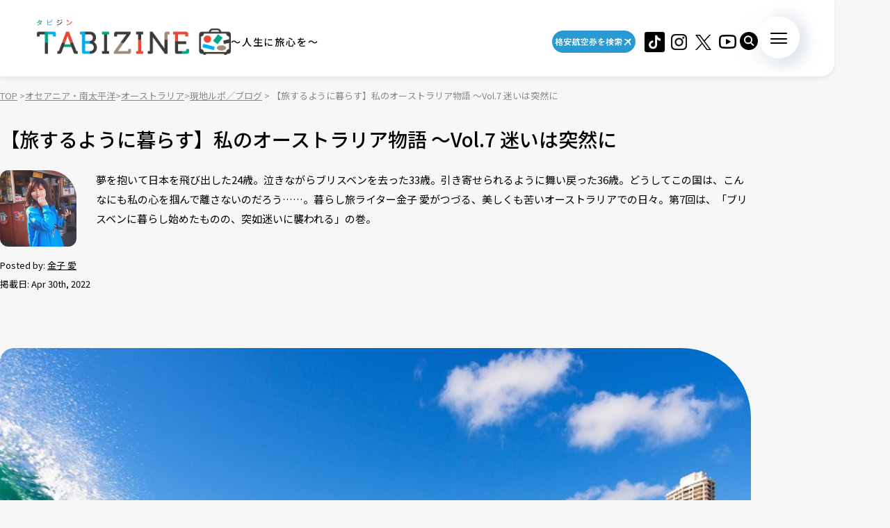

--- FILE ---
content_type: text/html; charset=UTF-8
request_url: https://tabizine.jp/2022/04/30/462131/
body_size: 18046
content:
<!DOCTYPE HTML>
  <html class="preload" data-route="single">
      
<head prefix="og: http://ogp.me/ns# fb: http://ogp.me/ns/fb# article: http://ogp.me/ns/article#">
  <meta charset="UTF-8" />
  <meta name="viewport" content="width=device-width,initial-scale=1.0,maximum-scale=1.0" />
  <title>
    【旅するように暮らす】私のオーストラリア物語 〜Vol.7 迷いは突然に | TABIZINE～人生に旅心を～  </title>
  <meta name="description" content="夢を抱いて日本を飛び出した24歳。泣きながらブリスベンを去った33歳。引き寄せられるように舞い戻った36歳。どうしてこの国は、こんなにも私の心を掴んで離さないのだろう……。暮らし旅ライター金子 愛がつづる、美しくも苦いオーストラリアでの日々。第7回は、「ブリスベンに暮らし始めたものの、突如迷いに襲われる」の巻。">
  <meta name="keywords" content="旅行,タビジン,たびじん,旅人">
  <meta http-equiv="x-dns-prefetch-control" content="on">

  <!-- Google Tag Manager -->
  <script>(function(w,d,s,l,i){w[l]=w[l]||[];w[l].push({'gtm.start':
  new Date().getTime(),event:'gtm.js'});var f=d.getElementsByTagName(s)[0],
  j=d.createElement(s),dl=l!='dataLayer'?'&l='+l:'';j.async=true;j.src=
  'https://www.googletagmanager.com/gtm.js?id='+i+dl;f.parentNode.insertBefore(j,f);
  })(window,document,'script','dataLayer','GTM-MTVXTSL');</script>
  <!-- End Google Tag Manager -->
    
  <link rel="dns-prefetch" href="http://b.hatena.ne.jp">
  <link rel="dns-prefetch" href="http://b.st-hatena.com">
  <link rel="dns-prefetch" href="http://www.facebook.com">
  <link rel="dns-prefetch" href="http://twitter.com">
  <link rel="shortcut icon" href="https://tabizine.jp/favicon.ico" type="image/x-icon">
  <link rel="apple-touch-icon" sizes="180x180" href="https://tabizine.jp/apple-touch-icon.png">
  <link rel="icon" type="image/png" sizes="32x32" href="https://tabizine.jp/favicon-32x32.png">
  <link rel="icon" type="image/png" sizes="16x16" href="https://tabizine.jp/favicon-16x16.png">
  <link rel="icon" href="https://tabizine.jp/favicon.ico" type="image/x-icon">
  <link rel="stylesheet" href="https://tabizine.jp/wp-content/themes/travel/css/addblock.css">
    <link rel="publisher" href="https://plus.google.com/+TabizineJp" />
  <link rel="author" href="https://plus.google.com/+TabizineJp" />

    <meta property="fb:pages" content="270574750034111" />
  <meta property="og:locale" content="ja_JP" />
  <meta property="og:type" content="article" />
  <meta property="og:site_name" content="TABIZINE～人生に旅心を～" />
  <meta property="og:image" content="https://tabizine.jp/wp-content/uploads/2022/04/462131-01-1-640x360.jpg" />
  <meta property="og:title" content="【旅するように暮らす】私のオーストラリア物語 〜Vol.7 迷いは突然に" />
  <meta property="og:url" content="https://tabizine.jp/2022/04/30/462131/" />
  <meta property="og:description" content="夢を抱いて日本を飛び出した24歳。泣きながらブリスベンを去った33歳。引き寄せられるように舞い戻った36歳。どうしてこの国は、こんなにも私の心を掴んで離さないのだろう……。暮らし旅ライター金子 愛がつづる、美しくも苦いオーストラリアでの日々。第7回は、「ブリスベンに暮らし始めたものの、突如迷いに襲われる」の巻。" />
    <meta name="twitter:card" content="summary_large_image">
  <meta name="twitter:site" content="@tabizine_jp">
  <meta name="twitter:creator" content="@tabizine_jp">
  <meta name="twitter:title" content="【旅するように暮らす】私のオーストラリア物語 〜Vol.7 迷いは突然に">
  <meta name="twitter:description" content="夢を抱いて日本を飛び出した24歳。泣きながらブリスベンを去った33歳。引き寄せられるように舞い戻った36歳。どうしてこの国は、こんなにも私の心を掴んで離さないのだろう……。暮らし旅ライター金子 愛がつづる、美しくも苦いオーストラリアでの日々。第7回は、「ブリスベンに暮らし始めたものの、突如迷いに襲われる」の巻。">
  <meta name="twitter:image:src" content="https://tabizine.jp/wp-content/uploads/2022/04/462131-01-1-640x360.jpg">
  <meta name="theme-color" content="#ffffff">
  
  <meta name='robots' content='max-image-preview:large' />
<link rel="alternate" type="application/rss+xml" title="TABIZINE &raquo; フィード" href="https://tabizine.jp/feed/" />
<link rel="alternate" type="application/rss+xml" title="TABIZINE &raquo; コメントフィード" href="https://tabizine.jp/comments/feed/" />
<script type="text/javascript">
window._wpemojiSettings = {"baseUrl":"https:\/\/s.w.org\/images\/core\/emoji\/14.0.0\/72x72\/","ext":".png","svgUrl":"https:\/\/s.w.org\/images\/core\/emoji\/14.0.0\/svg\/","svgExt":".svg","source":{"concatemoji":"https:\/\/tabizine.jp\/wp-includes\/js\/wp-emoji-release.min.js?ver=6.2"}};
/*! This file is auto-generated */
!function(e,a,t){var n,r,o,i=a.createElement("canvas"),p=i.getContext&&i.getContext("2d");function s(e,t){p.clearRect(0,0,i.width,i.height),p.fillText(e,0,0);e=i.toDataURL();return p.clearRect(0,0,i.width,i.height),p.fillText(t,0,0),e===i.toDataURL()}function c(e){var t=a.createElement("script");t.src=e,t.defer=t.type="text/javascript",a.getElementsByTagName("head")[0].appendChild(t)}for(o=Array("flag","emoji"),t.supports={everything:!0,everythingExceptFlag:!0},r=0;r<o.length;r++)t.supports[o[r]]=function(e){if(p&&p.fillText)switch(p.textBaseline="top",p.font="600 32px Arial",e){case"flag":return s("\ud83c\udff3\ufe0f\u200d\u26a7\ufe0f","\ud83c\udff3\ufe0f\u200b\u26a7\ufe0f")?!1:!s("\ud83c\uddfa\ud83c\uddf3","\ud83c\uddfa\u200b\ud83c\uddf3")&&!s("\ud83c\udff4\udb40\udc67\udb40\udc62\udb40\udc65\udb40\udc6e\udb40\udc67\udb40\udc7f","\ud83c\udff4\u200b\udb40\udc67\u200b\udb40\udc62\u200b\udb40\udc65\u200b\udb40\udc6e\u200b\udb40\udc67\u200b\udb40\udc7f");case"emoji":return!s("\ud83e\udef1\ud83c\udffb\u200d\ud83e\udef2\ud83c\udfff","\ud83e\udef1\ud83c\udffb\u200b\ud83e\udef2\ud83c\udfff")}return!1}(o[r]),t.supports.everything=t.supports.everything&&t.supports[o[r]],"flag"!==o[r]&&(t.supports.everythingExceptFlag=t.supports.everythingExceptFlag&&t.supports[o[r]]);t.supports.everythingExceptFlag=t.supports.everythingExceptFlag&&!t.supports.flag,t.DOMReady=!1,t.readyCallback=function(){t.DOMReady=!0},t.supports.everything||(n=function(){t.readyCallback()},a.addEventListener?(a.addEventListener("DOMContentLoaded",n,!1),e.addEventListener("load",n,!1)):(e.attachEvent("onload",n),a.attachEvent("onreadystatechange",function(){"complete"===a.readyState&&t.readyCallback()})),(e=t.source||{}).concatemoji?c(e.concatemoji):e.wpemoji&&e.twemoji&&(c(e.twemoji),c(e.wpemoji)))}(window,document,window._wpemojiSettings);
</script>
<style type="text/css">
img.wp-smiley,
img.emoji {
	display: inline !important;
	border: none !important;
	box-shadow: none !important;
	height: 1em !important;
	width: 1em !important;
	margin: 0 0.07em !important;
	vertical-align: -0.1em !important;
	background: none !important;
	padding: 0 !important;
}
</style>
	<link rel='stylesheet' id='wp-block-library-css' href='https://tabizine.jp/wp-includes/css/dist/block-library/style.min.css?ver=6.2' type='text/css' media='all' />
<link rel='stylesheet' id='classic-theme-styles-css' href='https://tabizine.jp/wp-includes/css/classic-themes.min.css?ver=6.2' type='text/css' media='all' />
<style id='global-styles-inline-css' type='text/css'>
body{--wp--preset--color--black: #000000;--wp--preset--color--cyan-bluish-gray: #abb8c3;--wp--preset--color--white: #ffffff;--wp--preset--color--pale-pink: #f78da7;--wp--preset--color--vivid-red: #cf2e2e;--wp--preset--color--luminous-vivid-orange: #ff6900;--wp--preset--color--luminous-vivid-amber: #fcb900;--wp--preset--color--light-green-cyan: #7bdcb5;--wp--preset--color--vivid-green-cyan: #00d084;--wp--preset--color--pale-cyan-blue: #8ed1fc;--wp--preset--color--vivid-cyan-blue: #0693e3;--wp--preset--color--vivid-purple: #9b51e0;--wp--preset--gradient--vivid-cyan-blue-to-vivid-purple: linear-gradient(135deg,rgba(6,147,227,1) 0%,rgb(155,81,224) 100%);--wp--preset--gradient--light-green-cyan-to-vivid-green-cyan: linear-gradient(135deg,rgb(122,220,180) 0%,rgb(0,208,130) 100%);--wp--preset--gradient--luminous-vivid-amber-to-luminous-vivid-orange: linear-gradient(135deg,rgba(252,185,0,1) 0%,rgba(255,105,0,1) 100%);--wp--preset--gradient--luminous-vivid-orange-to-vivid-red: linear-gradient(135deg,rgba(255,105,0,1) 0%,rgb(207,46,46) 100%);--wp--preset--gradient--very-light-gray-to-cyan-bluish-gray: linear-gradient(135deg,rgb(238,238,238) 0%,rgb(169,184,195) 100%);--wp--preset--gradient--cool-to-warm-spectrum: linear-gradient(135deg,rgb(74,234,220) 0%,rgb(151,120,209) 20%,rgb(207,42,186) 40%,rgb(238,44,130) 60%,rgb(251,105,98) 80%,rgb(254,248,76) 100%);--wp--preset--gradient--blush-light-purple: linear-gradient(135deg,rgb(255,206,236) 0%,rgb(152,150,240) 100%);--wp--preset--gradient--blush-bordeaux: linear-gradient(135deg,rgb(254,205,165) 0%,rgb(254,45,45) 50%,rgb(107,0,62) 100%);--wp--preset--gradient--luminous-dusk: linear-gradient(135deg,rgb(255,203,112) 0%,rgb(199,81,192) 50%,rgb(65,88,208) 100%);--wp--preset--gradient--pale-ocean: linear-gradient(135deg,rgb(255,245,203) 0%,rgb(182,227,212) 50%,rgb(51,167,181) 100%);--wp--preset--gradient--electric-grass: linear-gradient(135deg,rgb(202,248,128) 0%,rgb(113,206,126) 100%);--wp--preset--gradient--midnight: linear-gradient(135deg,rgb(2,3,129) 0%,rgb(40,116,252) 100%);--wp--preset--duotone--dark-grayscale: url('#wp-duotone-dark-grayscale');--wp--preset--duotone--grayscale: url('#wp-duotone-grayscale');--wp--preset--duotone--purple-yellow: url('#wp-duotone-purple-yellow');--wp--preset--duotone--blue-red: url('#wp-duotone-blue-red');--wp--preset--duotone--midnight: url('#wp-duotone-midnight');--wp--preset--duotone--magenta-yellow: url('#wp-duotone-magenta-yellow');--wp--preset--duotone--purple-green: url('#wp-duotone-purple-green');--wp--preset--duotone--blue-orange: url('#wp-duotone-blue-orange');--wp--preset--font-size--small: 13px;--wp--preset--font-size--medium: 20px;--wp--preset--font-size--large: 36px;--wp--preset--font-size--x-large: 42px;--wp--preset--spacing--20: 0.44rem;--wp--preset--spacing--30: 0.67rem;--wp--preset--spacing--40: 1rem;--wp--preset--spacing--50: 1.5rem;--wp--preset--spacing--60: 2.25rem;--wp--preset--spacing--70: 3.38rem;--wp--preset--spacing--80: 5.06rem;--wp--preset--shadow--natural: 6px 6px 9px rgba(0, 0, 0, 0.2);--wp--preset--shadow--deep: 12px 12px 50px rgba(0, 0, 0, 0.4);--wp--preset--shadow--sharp: 6px 6px 0px rgba(0, 0, 0, 0.2);--wp--preset--shadow--outlined: 6px 6px 0px -3px rgba(255, 255, 255, 1), 6px 6px rgba(0, 0, 0, 1);--wp--preset--shadow--crisp: 6px 6px 0px rgba(0, 0, 0, 1);}:where(.is-layout-flex){gap: 0.5em;}body .is-layout-flow > .alignleft{float: left;margin-inline-start: 0;margin-inline-end: 2em;}body .is-layout-flow > .alignright{float: right;margin-inline-start: 2em;margin-inline-end: 0;}body .is-layout-flow > .aligncenter{margin-left: auto !important;margin-right: auto !important;}body .is-layout-constrained > .alignleft{float: left;margin-inline-start: 0;margin-inline-end: 2em;}body .is-layout-constrained > .alignright{float: right;margin-inline-start: 2em;margin-inline-end: 0;}body .is-layout-constrained > .aligncenter{margin-left: auto !important;margin-right: auto !important;}body .is-layout-constrained > :where(:not(.alignleft):not(.alignright):not(.alignfull)){max-width: var(--wp--style--global--content-size);margin-left: auto !important;margin-right: auto !important;}body .is-layout-constrained > .alignwide{max-width: var(--wp--style--global--wide-size);}body .is-layout-flex{display: flex;}body .is-layout-flex{flex-wrap: wrap;align-items: center;}body .is-layout-flex > *{margin: 0;}:where(.wp-block-columns.is-layout-flex){gap: 2em;}.has-black-color{color: var(--wp--preset--color--black) !important;}.has-cyan-bluish-gray-color{color: var(--wp--preset--color--cyan-bluish-gray) !important;}.has-white-color{color: var(--wp--preset--color--white) !important;}.has-pale-pink-color{color: var(--wp--preset--color--pale-pink) !important;}.has-vivid-red-color{color: var(--wp--preset--color--vivid-red) !important;}.has-luminous-vivid-orange-color{color: var(--wp--preset--color--luminous-vivid-orange) !important;}.has-luminous-vivid-amber-color{color: var(--wp--preset--color--luminous-vivid-amber) !important;}.has-light-green-cyan-color{color: var(--wp--preset--color--light-green-cyan) !important;}.has-vivid-green-cyan-color{color: var(--wp--preset--color--vivid-green-cyan) !important;}.has-pale-cyan-blue-color{color: var(--wp--preset--color--pale-cyan-blue) !important;}.has-vivid-cyan-blue-color{color: var(--wp--preset--color--vivid-cyan-blue) !important;}.has-vivid-purple-color{color: var(--wp--preset--color--vivid-purple) !important;}.has-black-background-color{background-color: var(--wp--preset--color--black) !important;}.has-cyan-bluish-gray-background-color{background-color: var(--wp--preset--color--cyan-bluish-gray) !important;}.has-white-background-color{background-color: var(--wp--preset--color--white) !important;}.has-pale-pink-background-color{background-color: var(--wp--preset--color--pale-pink) !important;}.has-vivid-red-background-color{background-color: var(--wp--preset--color--vivid-red) !important;}.has-luminous-vivid-orange-background-color{background-color: var(--wp--preset--color--luminous-vivid-orange) !important;}.has-luminous-vivid-amber-background-color{background-color: var(--wp--preset--color--luminous-vivid-amber) !important;}.has-light-green-cyan-background-color{background-color: var(--wp--preset--color--light-green-cyan) !important;}.has-vivid-green-cyan-background-color{background-color: var(--wp--preset--color--vivid-green-cyan) !important;}.has-pale-cyan-blue-background-color{background-color: var(--wp--preset--color--pale-cyan-blue) !important;}.has-vivid-cyan-blue-background-color{background-color: var(--wp--preset--color--vivid-cyan-blue) !important;}.has-vivid-purple-background-color{background-color: var(--wp--preset--color--vivid-purple) !important;}.has-black-border-color{border-color: var(--wp--preset--color--black) !important;}.has-cyan-bluish-gray-border-color{border-color: var(--wp--preset--color--cyan-bluish-gray) !important;}.has-white-border-color{border-color: var(--wp--preset--color--white) !important;}.has-pale-pink-border-color{border-color: var(--wp--preset--color--pale-pink) !important;}.has-vivid-red-border-color{border-color: var(--wp--preset--color--vivid-red) !important;}.has-luminous-vivid-orange-border-color{border-color: var(--wp--preset--color--luminous-vivid-orange) !important;}.has-luminous-vivid-amber-border-color{border-color: var(--wp--preset--color--luminous-vivid-amber) !important;}.has-light-green-cyan-border-color{border-color: var(--wp--preset--color--light-green-cyan) !important;}.has-vivid-green-cyan-border-color{border-color: var(--wp--preset--color--vivid-green-cyan) !important;}.has-pale-cyan-blue-border-color{border-color: var(--wp--preset--color--pale-cyan-blue) !important;}.has-vivid-cyan-blue-border-color{border-color: var(--wp--preset--color--vivid-cyan-blue) !important;}.has-vivid-purple-border-color{border-color: var(--wp--preset--color--vivid-purple) !important;}.has-vivid-cyan-blue-to-vivid-purple-gradient-background{background: var(--wp--preset--gradient--vivid-cyan-blue-to-vivid-purple) !important;}.has-light-green-cyan-to-vivid-green-cyan-gradient-background{background: var(--wp--preset--gradient--light-green-cyan-to-vivid-green-cyan) !important;}.has-luminous-vivid-amber-to-luminous-vivid-orange-gradient-background{background: var(--wp--preset--gradient--luminous-vivid-amber-to-luminous-vivid-orange) !important;}.has-luminous-vivid-orange-to-vivid-red-gradient-background{background: var(--wp--preset--gradient--luminous-vivid-orange-to-vivid-red) !important;}.has-very-light-gray-to-cyan-bluish-gray-gradient-background{background: var(--wp--preset--gradient--very-light-gray-to-cyan-bluish-gray) !important;}.has-cool-to-warm-spectrum-gradient-background{background: var(--wp--preset--gradient--cool-to-warm-spectrum) !important;}.has-blush-light-purple-gradient-background{background: var(--wp--preset--gradient--blush-light-purple) !important;}.has-blush-bordeaux-gradient-background{background: var(--wp--preset--gradient--blush-bordeaux) !important;}.has-luminous-dusk-gradient-background{background: var(--wp--preset--gradient--luminous-dusk) !important;}.has-pale-ocean-gradient-background{background: var(--wp--preset--gradient--pale-ocean) !important;}.has-electric-grass-gradient-background{background: var(--wp--preset--gradient--electric-grass) !important;}.has-midnight-gradient-background{background: var(--wp--preset--gradient--midnight) !important;}.has-small-font-size{font-size: var(--wp--preset--font-size--small) !important;}.has-medium-font-size{font-size: var(--wp--preset--font-size--medium) !important;}.has-large-font-size{font-size: var(--wp--preset--font-size--large) !important;}.has-x-large-font-size{font-size: var(--wp--preset--font-size--x-large) !important;}
.wp-block-navigation a:where(:not(.wp-element-button)){color: inherit;}
:where(.wp-block-columns.is-layout-flex){gap: 2em;}
.wp-block-pullquote{font-size: 1.5em;line-height: 1.6;}
</style>
<script type='text/javascript' src='https://tabizine.jp/wp-includes/js/jquery/jquery.min.js?ver=3.6.3' id='jquery-core-js'></script>
<script type='text/javascript' src='https://tabizine.jp/wp-includes/js/jquery/jquery-migrate.min.js?ver=3.4.0' id='jquery-migrate-js'></script>
<link rel="https://api.w.org/" href="https://tabizine.jp/wp-json/" /><link rel="alternate" type="application/json" href="https://tabizine.jp/wp-json/wp/v2/posts/462131" /><meta name="generator" content="WordPress 6.2" />
<link rel='shortlink' href='https://tabizine.jp/?p=462131' />
<link rel="alternate" type="application/json+oembed" href="https://tabizine.jp/wp-json/oembed/1.0/embed?url=https%3A%2F%2Ftabizine.jp%2F2022%2F04%2F30%2F462131%2F" />
<link rel="alternate" type="text/xml+oembed" href="https://tabizine.jp/wp-json/oembed/1.0/embed?url=https%3A%2F%2Ftabizine.jp%2F2022%2F04%2F30%2F462131%2F&#038;format=xml" />
		<script type="text/javascript" async defer data-pin-color="red" 
		 data-pin-hover="true" src="https://tabizine.jp/wp-content/plugins/pinterest-pin-it-button-on-image-hover-and-post/js/pinit.js"></script>
		<link rel="canonical" href="https://tabizine.jp/2022/04/30/462131/" />

			<script type="application/ld+json">
			{
    "@context": "http://schema.org",
    "@type": "NewsArticle",
    "mainEntityOfPage": {
        "@type": "WebPage",
        "@id": "https://tabizine.jp/2022/04/30/462131/"
    },
    "headline": "【旅するように暮らす】私のオーストラリア物語 〜Vol.7 迷いは突然に",
    "image": {
        "@type": "ImageObject",
        "url": "https://tabizine.jp/wp-content/uploads/2022/04/462131-01-1.jpg",
        "width": 640,
        "height": 426
    },
    "author": {
        "@type": "Person",
        "name": "金子 愛",
        "url": "https://tabizine.jp/author/ai_kaneko"
    },
    "datePublished": "2022-04-30T07:30:16+0900",
    "dateModified": "2022-06-06T13:08:35+0900",
    "publisher": {
        "@type": "Organization",
        "name": "TABIZINE（タビジン）",
        "logo": {
            "@type": "ImageObject",
            "url": "https://tabizine.jp/wp-content/themes/travel/img/logo_tabizine_mobile_400x60.png",
            "width": 400,
            "height": 60
        }
    },
    "description": "夢を抱いて日本を飛び出した24歳。泣きながらブリスベンを去った33歳。引き寄せられるように舞い戻った36歳。どうしてこの国は、こんなにも私の心を掴んで離さないのだろう……。暮らし旅ライター金子 愛がつづる、美しくも苦いオーストラリアでの日々。第7回は、「ブリスベンに暮らし始めたものの、突如迷いに襲われる」の巻。"
}
				</script><link rel="preconnect" href="https://fonts.googleapis.com">
<link rel="preconnect" href="https://fonts.gstatic.com" crossorigin>
<link rel="stylesheet" href="https://fonts.googleapis.com/css2?family=Montserrat:wght@100..900&#038;family=Noto+Sans+JP:wght@100..900&#038;display=swap">
<link rel="stylesheet" href="https://tabizine.jp/wp-content/themes/travel/build/main-BLLdZB3Y.css">
<script type="module" src="https://tabizine.jp/wp-content/themes/travel/build/main-B-e4Iqz5.js"></script>

  <script>
    window.fbAsyncInit = function() {
      FB.init({
        appId      : '353256798905458',
        xfbml      : true,
        version    : 'v3.3'
      });
      FB.AppEvents.logPageView();
    };

    (function(d, s, id){
      var js, fjs = d.getElementsByTagName(s)[0];
      if (d.getElementById(id)) {return;}
      js = d.createElement(s); js.id = id;
      js.src = "https://connect.facebook.net/en_US/sdk.js";
      fjs.parentNode.insertBefore(js, fjs);
    }(document, 'script', 'facebook-jssdk'));
  </script>

      <script>
      (function(i, s, o, g, r, a, m) {
        i['GoogleAnalyticsObject'] = r;
        i[r] = i[r] || function() {
          (i[r].q = i[r].q || []).push(arguments)
        }, i[r].l = 1 * new Date();
        a = s.createElement(o),
        m = s.getElementsByTagName(o)[0];
        a.async = 1;
        a.src = g;
        m.parentNode.insertBefore(a, m)
      })(window, document, 'script', '//www.google-analytics.com/analytics.js', 'ga');

      ga('create', 'UA-43964851-1', 'tabizine.jp');
      ga('send', 'pageview');
      ga.src = ('https:' == document.location.protocol ? 'https://' : 'http://') + 'stats.g.doubleclick.net/dc.js';

      </script>
  
  <script type="text/javascript" language="javascript">
    var vc_pid = "885446702";
  </script>
  <script type="text/javascript" src="//aml.valuecommerce.com/vcdal.js" async>
  </script>

  	<script data-ad-client="ca-pub-4126448348651182" async src="https://pagead2.googlesyndication.com/pagead/js/adsbygoogle.js"></script>

  <script type="application/javascript" src="//anymind360.com/js/2959/ats.js"></script>
  <script async="" src="https://securepubads.g.doubleclick.net/tag/js/gpt.js"></script>
  <script>
   var googletag = googletag || {
   };
   googletag.cmd = googletag.cmd || [];
  </script>
  <script type="text/javascript">
   var path_value = location.pathname.substr(0, 40);
   var parameter_value = location.search.substr(0, 40);
   var ref_value = "null";
   if (document.referrer) {
       var ref_array = [];
       ref_array = document.referrer.split("/");
       ref_value = ref_array[2];
   }
   
   googletag.cmd.push(function () {
       googletag.pubads().setTargeting('URLs', path_value).setTargeting('Para', parameter_value).setTargeting('Ref', ref_value);
       googletag.pubads().collapseEmptyDivs();
   });
  </script> 
  <script>googletag.cmd.push(function() {
       // Size mapping for pc_all_billboard, pc_all_right_1st, pc_all_right_2nd, pc_all_right_3rd, pc_article_undertitle, pc_article_underarticle_left, pc_article_underarticle_right(request only on desktop: width > 480px)
       var mapping1 = googletag.sizeMapping()
                               .addSize([728, 0], [[1, 1],[970, 250],  [300, 250], [300, 600], [320, 50], [320, 100], [320, 180], [336, 280], 'fluid', [728, 90], [970, 90], [970, 250], [620, 280]])
                               .addSize([481, 0], [[1, 1], [300, 250], [300, 600], [320, 50], [320, 100], [320, 180], [336, 280], 'fluid'])
                               .build();
       // Size mapping for sp_article_underarticle, sp_article_undertitle, onair, sp_top_middle, sp_article_underarticle_2nd, sp_all_footer(request only on smartphone: width <= 480px)
       var mapping2 = googletag.sizeMapping()
                               .addSize([481, 0], [])
                               .addSize([336, 0], [[1, 1], [300, 250], [320, 50], [320, 100], [320, 180], [336, 280], 'fluid'])
                               .addSize([0, 0], [[1, 1], [300, 250], [320, 50], [320, 100], [320, 180], 'fluid'])
                               .build();


       // 20200617
       googletag.defineSlot('/83555300,21797640458/onair', [], 'div-gpt-ad-1560778648810-0').defineSizeMapping(mapping2).addService(googletag.pubads()).setCollapseEmptyDiv(true,true);
       
       googletag.defineSlot('/83555300,21797640458/tabizine/pc_all_right_1st', [], 'pc_all_right_1st').defineSizeMapping(mapping1).addService(googletag.pubads()).setCollapseEmptyDiv(true,true);
       googletag.defineSlot('/83555300,21797640458/tabizine/pc_all_right_2nd', [], 'pc_all_right_2nd').defineSizeMapping(mapping1).addService(googletag.pubads()).setCollapseEmptyDiv(true,true);
       googletag.defineSlot('/83555300,21797640458/tabizine/pc_all_right_3rd', [], 'pc_all_right_3rd').defineSizeMapping(mapping1).addService(googletag.pubads()).setCollapseEmptyDiv(true,true);
       
       googletag.pubads().enableSingleRequest();
       googletag.pubads().collapseEmptyDivs();
       googletag.enableServices();
   });


  </script>

  
  <!-- Taboola tag -->
  <script type="text/javascript">
    window._taboola = window._taboola || [];
    _taboola.push({article:'auto'});
    !function (e, f, u, i) {
      if (!document.getElementById(i)){
        e.async = 1;
        e.src = u;
        e.id = i;
        f.parentNode.insertBefore(e, f);
      }
    }(document.createElement('script'),
      document.getElementsByTagName('script')[0],
      '//cdn.taboola.com/libtrc/fourm-tabizine/loader.js',
      'tb_loader_script');
    if(window.performance && typeof window.performance.mark == 'function')
    {window.performance.mark('tbl_ic');}
  </script>

    <!-- Meta Pixel Code -->
<script>
!function(f,b,e,v,n,t,s)
{if(f.fbq)return;n=f.fbq=function(){n.callMethod?
n.callMethod.apply(n,arguments):n.queue.push(arguments)};
if(!f._fbq)f._fbq=n;n.push=n;n.loaded=!0;n.version='2.0';
n.queue=[];t=b.createElement(e);t.async=!0;
t.src=v;s=b.getElementsByTagName(e)[0];
s.parentNode.insertBefore(t,s)}(window, document,'script',
'https://connect.facebook.net/en_US/fbevents.js');
fbq('init', '4134874836725604');
fbq('track', 'PageView');
</script>
<noscript><img height="1" width="1" style="display:none"
src="https://www.facebook.com/tr?id=4134874836725604&ev=PageView&noscript=1"
/></noscript>
<!-- End Meta Pixel Code -->
</head>
  <body>
    <!-- Google Tag Manager (noscript) -->
<noscript><iframe src="https://www.googletagmanager.com/ns.html?id=GTM-MTVXTSL"
height="0" width="0" style="display:none;visibility:hidden"></iframe></noscript>
<!-- End Google Tag Manager (noscript) -->

<!-- ClickTale Top part -->
<script type="text/javascript">
  var WRInitTime = (new Date()).getTime();
</script>
<!-- ClickTale end of Top part -->

<div id="fb-root"></div>
<script>
  (function(d, s, id) {
    var js, fjs = d.getElementsByTagName(s)[0];
    if (d.getElementById(id)) return;
    js = d.createElement(s);
    js.id = id;
    js.src = "//connect.facebook.net/ja_JP/all.js#xfbml=1&appId=695996497082881";
    fjs.parentNode.insertBefore(js, fjs);
  }(document, 'script', 'facebook-jssdk'));
</script>

<script type="text/javascript">
  (function(c,l,a,r,i,t,y){
      c[a]=c[a]||function(){(c[a].q=c[a].q||[]).push(arguments)};
      t=l.createElement(r);t.async=1;t.src="https://www.clarity.ms/tag/"+i;
      y=l.getElementsByTagName(r)[0];y.parentNode.insertBefore(t,y);
  })(window, document, "clarity", "script", "lbrp5ks02n");
</script>

<!-- Facebook Pixel Code -->
<script>
  !function(f, b, e, v, n, t, s) {
    if (f.fbq) return;
    n = f.fbq = function() {
      n.callMethod ?
      n.callMethod.apply(n, arguments) : n.queue.push(arguments)
    };
    if (!f._fbq) f._fbq = n;
    n.push = n;
    n.loaded = !0;
    n.version = '2.0';
    n.queue = [];
    t = b.createElement(e);
    t.async = !0;
    t.src = v;
    s = b.getElementsByTagName(e)[0];
    s.parentNode.insertBefore(t, s)
  }(window,
    document, 'script', 'https://connect.facebook.net/en_US/fbevents.js');
  fbq('init', '1646301932331199', {
    em: 'insert_email_variable,'
  });
  fbq('track', 'PageView');
</script>

<noscript>
  <img height="1" width="1" style="display:none" src="https://www.facebook.com/tr?id=1646301932331199&ev=PageView&noscript=1"/>
</noscript>
<!-- DO NOT MODIFY -->
<!-- End Facebook Pixel Code -->    
    <header class="header">
      <div class="header_inner">
        <div class="header_logo">
                    <a href="/"><img src="https://tabizine.jp/wp-content/themes/travel/img/common/tabizine_logo.png"></a>
                    
          <p class="header_logo_description visible-pc">
            ～人生に旅心を～          </p>
        </div>
        
        <ul class="header_sns visible-pc">
			<li class="header_sns_item" style="width:120px; margin-right:10px;">
				<a href="https://travelist.jp/?med_id=tabizine" target="_blank" rel="noopener" class="header_sns_item_link" data-unfocus-pc><img src="https://tabizine.jp/wp-content/themes/travel/img/air_469.png" alt="travelist"></a>
			</li>
			<li class="header_sns_item">
				<a href="https://www.tiktok.com/@tabizine" target="_blank" rel="noopener" class="header_sns_item_link" data-unfocus-pc><img src="https://tabizine.jp/wp-content/themes/travel/img/icon/tiktok.png" alt="ticktok"></a>
			</li>
                                        <li class="header_sns_item">
            <a href="https://www.instagram.com/_tabizine_/" target="_blank" rel="noopener" class="header_sns_item_link" data-unfocus-pc>
              <img src="https://tabizine.jp/wp-content/themes/travel/img/icon/instagram.svg" alt="instagram">
            </a>
          </li>
                                        <li class="header_sns_item">
            <a href="https://twitter.com/tabizine_twi" target="_blank" rel="noopener" class="header_sns_item_link" data-unfocus-pc>
              <img src="https://tabizine.jp/wp-content/themes/travel/img/icon/x.svg" alt="x">
            </a>
          </li>
                                        <li class="header_sns_item">
            <a href="https://www.youtube.com/channel/UClZYjFRZrIoLoOmVLKr6cVg" target="_blank" rel="noopener" class="header_sns_item_link" data-unfocus-pc>
              <img src="https://tabizine.jp/wp-content/themes/travel/img/icon/youtube.svg" alt="youtube">
            </a>
          </li>
                  </ul>
        
        <div class="header_search visible-pc">
          <button class="header_search_button">
            <img src="https://tabizine.jp/wp-content/themes/travel/img/icon/search.svg" alt="">
          </button>
          <div class="header_search_modal">
            <form class="header_search_form" name="" action="https://tabizine.jp/">
              <input type="text" value="" name="s" placeholder="SEARCH" class="mixed-font">
              <input type="submit" value="">
            </form>
          </div>
        </div>
        
        <button class="navToggle">
          <span>
            <span class="navToggle_line"></span>
            <span class="navToggle_line"></span>
            <span class="navToggle_line"></span>
          </span>
        </button>
      </div>
      
<nav class="nav" aria-label="サイトメニューおよびサイト内検索">
  <div class="nav_inner">
    <div class="nav_column">
      <div class="nav_search">
        <div class="nav_search_label mixed-font">
          <span class="en" aria-hidden="true">SEARCH</span>
          <span>記事を探す</span>
        </div>
        <form class="nav_search_form" name="" action="https://tabizine.jp/">
          <input type="text" value="" name="s" placeholder="SEARCH" class="mixed-font">
          <input type="submit" value="">
        </form>
      </div>
      <div class="nav_categories">
        <div class="nav_categories_column">
          <div class="nav_categories_label">カテゴリから探す</div>
          <ul class="nav_categories_list">
                                                            <li class="nav_categories_item">
              <a href="https://tabizine.jp/goods/" class="button" aria-label="グッズの記事一覧を見る">グッズ</a>
            </li>
                                                            <li class="nav_categories_item">
              <a href="https://tabizine.jp/trend/" class="button" aria-label="トレンドの記事一覧を見る">トレンド</a>
            </li>
                                                            <li class="nav_categories_item">
              <a href="https://tabizine.jp/tourism/hot-spring/" class="button" aria-label="温泉の記事一覧を見る">温泉</a>
            </li>
                                                            <li class="nav_categories_item">
              <a href="https://tabizine.jp/people/" class="button" aria-label="インタビューの記事一覧を見る">インタビュー</a>
            </li>
                                                            <li class="nav_categories_item">
              <a href="https://tabizine.jp/tourism/resort/" class="button" aria-label="リゾートの記事一覧を見る">リゾート</a>
            </li>
                                                            <li class="nav_categories_item">
              <a href="https://tabizine.jp/intelligence/" class="button" aria-label="旅のハウツーの記事一覧を見る">旅のハウツー</a>
            </li>
                                                            <li class="nav_categories_item">
              <a href="https://tabizine.jp/tourism/superbview/" class="button" aria-label="絶景の記事一覧を見る">絶景</a>
            </li>
                                                            <li class="nav_categories_item">
              <a href="https://tabizine.jp/report/" class="button" aria-label="現地ルポ／ブログの記事一覧を見る">現地ルポ／ブログ</a>
            </li>
                                                            <li class="nav_categories_item">
              <a href="https://tabizine.jp/trivia/" class="button" aria-label="豆知識の記事一覧を見る">豆知識</a>
            </li>
                                                            <li class="nav_categories_item">
              <a href="https://tabizine.jp/ranking/" class="button" aria-label="ランキングの記事一覧を見る">ランキング</a>
            </li>
                                                            <li class="nav_categories_item">
              <a href="https://tabizine.jp/tourism/heritage/" class="button" aria-label="世界遺産の記事一覧を見る">世界遺産</a>
            </li>
                                                            <li class="nav_categories_item">
              <a href="https://tabizine.jp/tourism/power-spot/" class="button" aria-label="パワースポットの記事一覧を見る">パワースポット</a>
            </li>
                      </ul>
        </div>
        <div class="nav_categories_column">
          <div class="nav_categories_label">エリアから探す</div>
          <ul class="nav_categories_list">
                                                            <li class="nav_categories_item">
              <a href="https://tabizine.jp/tohoku/" class="button" aria-label="北海道・東北の記事一覧を見る">北海道・東北</a>
            </li>
                                                            <li class="nav_categories_item">
              <a href="https://tabizine.jp/kanto/" class="button" aria-label="関東の記事一覧を見る">関東</a>
            </li>
                                                            <li class="nav_categories_item">
              <a href="https://tabizine.jp/chubu/" class="button" aria-label="中部の記事一覧を見る">中部</a>
            </li>
                                                            <li class="nav_categories_item">
              <a href="https://tabizine.jp/kinki/" class="button" aria-label="近畿の記事一覧を見る">近畿</a>
            </li>
                                                            <li class="nav_categories_item">
              <a href="https://tabizine.jp/chugoku/" class="button" aria-label="中国の記事一覧を見る">中国</a>
            </li>
                                                            <li class="nav_categories_item">
              <a href="https://tabizine.jp/shikoku/" class="button" aria-label="四国の記事一覧を見る">四国</a>
            </li>
                                                            <li class="nav_categories_item">
              <a href="https://tabizine.jp/kyushu/" class="button" aria-label="九州・沖縄の記事一覧を見る">九州・沖縄</a>
            </li>
                                                            <li class="nav_categories_item">
              <a href="https://tabizine.jp/asia/" class="button" aria-label="アジアの記事一覧を見る">アジア</a>
            </li>
                                                            <li class="nav_categories_item">
              <a href="https://tabizine.jp/europe/" class="button" aria-label="ヨーロッパの記事一覧を見る">ヨーロッパ</a>
            </li>
                                                            <li class="nav_categories_item">
              <a href="https://tabizine.jp/northamerica/" class="button" aria-label="北アメリカの記事一覧を見る">北アメリカ</a>
            </li>
                                                            <li class="nav_categories_item">
              <a href="https://tabizine.jp/latinamerica/" class="button" aria-label="中南米・カリブの記事一覧を見る">中南米・カリブ</a>
            </li>
                                                            <li class="nav_categories_item">
              <a href="https://tabizine.jp/micronesia/" class="button" aria-label="ミクロネシアの記事一覧を見る">ミクロネシア</a>
            </li>
                                                            <li class="nav_categories_item">
              <a href="https://tabizine.jp/oceania/" class="button" aria-label="オセアニア・南太平洋の記事一覧を見る">オセアニア・南太平洋</a>
            </li>
                                                            <li class="nav_categories_item">
              <a href="https://tabizine.jp/middleeast/" class="button" aria-label="中東の記事一覧を見る">中東</a>
            </li>
                                                            <li class="nav_categories_item">
              <a href="https://tabizine.jp/africa/" class="button" aria-label="アフリカの記事一覧を見る">アフリカ</a>
            </li>
                      </ul>
        </div>
      </div>
    </div>
    <div class="nav_column">
      <div class="nav_links">
        <div class="nav_links_group">
          <div class="nav_links_label">TABIZINEについて</div>
          <ul class="nav_links_list">
            <li class="nav_links_item">
              <a href="/about/" class="nav_links_item_link">TABIZINEについて</a>
            </li>
            <li class="nav_links_item">
              <a href="/about/company/" class="nav_links_item_link">運営会社</a>
            </li>
            <li class="nav_links_item">
              <a href="/privacy/" class="nav_links_item_link">プライバシーポリシー</a>
            </li>
            <li class="nav_links_item">
              <a href="/ad_policy/" class="nav_links_item_link">広告掲載ポリシー</a>
            </li>
            <li class="nav_links_item">
              <a href="/contact/" class="nav_links_item_link">お問い合わせ</a>
            </li>
            <li class="nav_links_item">
              <a href="/jobs/" class="nav_links_item_link">ライター募集</a>
            </li>
            <li class="nav_links_item">
              <a href="/postarchive/" class="nav_links_item_link">記事一覧</a>
            </li>
            <li class="nav_links_item">
              <a href="/sitemap/" class="nav_links_item_link">サイトマップ</a>
            </li>
          </ul>
        </div>
        <div class="nav_links_group">
          <div class="nav_links_label">関連サイト</div>
          <ul class="nav_links_list">
            <li class="nav_links_item">
              <a href="https://iemone.jp/" target="_blank" class="nav_links_item_link">イエモネ</a>
            </li>
            <li class="nav_links_item">
              <a href="https://no-vice.jp/" target="_blank" class="nav_links_item_link">novice</a>
            </li>
            <li class="nav_links_item">
              <a href="https://bizspa.jp/" target="_blank" class="nav_links_item_link">bizSPA!フレッシュ</a>
            </li>
          </ul>
        </div>
      </div>
    </div>
  </div>
  
  <ul class="header_sns visible-sp">
     <li class="header_sns_item">
		 <a href="https://www.tiktok.com/@tabizine" target="_blank" rel="noopener" class="header_sns_item_link" data-unfocus-pc><img src="https://tabizine.jp/wp-content/themes/travel/img/icon/tiktok.png" alt="ticktok"></a>
	 </li>
		 
                <li class="header_sns_item">
      <a href="https://www.instagram.com/_tabizine_/" target="_blank" rel="noopener" class="header_sns_item_link" data-unfocus-pc>
        <img src="https://tabizine.jp/wp-content/themes/travel/img/icon/instagram.svg" alt="instagram">
      </a>
    </li>
                <li class="header_sns_item">
      <a href="https://twitter.com/tabizine_twi" target="_blank" rel="noopener" class="header_sns_item_link" data-unfocus-pc>
        <img src="https://tabizine.jp/wp-content/themes/travel/img/icon/x.svg" alt="x">
      </a>
    </li>
                <li class="header_sns_item">
      <a href="https://www.youtube.com/channel/UClZYjFRZrIoLoOmVLKr6cVg" target="_blank" rel="noopener" class="header_sns_item_link" data-unfocus-pc>
        <img src="https://tabizine.jp/wp-content/themes/travel/img/icon/youtube.svg" alt="youtube">
      </a>
    </li>
      </ul>
</nav>
    </header>
    
    
    
          <main class="main inside-blank">
        <div class="inner">
        

<nav class="breadcrumbs" aria-label="パンくずリスト">
  <ol itemscope itemtype="http://schema.org/BreadcrumbList">
    <li itemprop="itemListElement" itemscope itemtype="https://schema.org/ListItem">
      <a href="/" itemprop="item"><span itemprop="name">TOP</span></a>
      <meta itemprop="position" content="1">
    </li>
    <li itemprop="itemListElement" itemscope itemtype="https://schema.org/ListItem"><a href="https://tabizine.jp/oceania/" itemprop="item" aria-label="オセアニア・南太平洋の記事一覧を見る"><span itemprop="name">オセアニア・南太平洋</span></a><meta itemprop="position" content="2"></li><li itemprop="itemListElement" itemscope itemtype="https://schema.org/ListItem"><a href="https://tabizine.jp/oceania/australia/" itemprop="item" aria-label="オーストラリアの記事一覧を見る"><span itemprop="name">オーストラリア</span></a><meta itemprop="position" content="3"></li><li itemprop="itemListElement" itemscope itemtype="https://schema.org/ListItem"><a href="https://tabizine.jp/oceania/australia/australia-report/" itemprop="item" aria-label="現地ルポ／ブログの記事一覧を見る"><span itemprop="name">現地ルポ／ブログ</span></a><meta itemprop="position" content="4"></li>    <li itemprop="itemListElement" itemscope itemtype="https://schema.org/ListItem" aria-current="location">
      <span itemprop="name">【旅するように暮らす】私のオーストラリア物語 〜Vol.7 迷いは突然に</span>
      <meta itemprop="position" content="5">
    </li>
  </ol>
</nav>

  <h1>【旅するように暮らす】私のオーストラリア物語 〜Vol.7 迷いは突然に</h1>

  <div class="lead">
    <div class="lead_author">
		
	<img class="" src="https://tabizine.jp/wp-content/uploads/2025/02/ai_kaneko_profile.jpg">
	<div class="lead_author_text">
		<p>Posted by: <a class="ga4_author" href="https://tabizine.jp/author/ai_kaneko/">金子 愛</a></p>
		<p class="lead_author_publishdate">掲載日: Apr 30th, 2022</p>
	</div>
</div>
              <div class="lead_excerpt">
        <p>夢を抱いて日本を飛び出した24歳。泣きながらブリスベンを去った33歳。引き寄せられるように舞い戻った36歳。どうしてこの国は、こんなにも私の心を掴んで離さないのだろう……。暮らし旅ライター金子 愛がつづる、美しくも苦いオーストラリアでの日々。第7回は、「ブリスベンに暮らし始めたものの、突如迷いに襲われる」の巻。</p>
      </div>
      </div>

  <div class="main_img">
    <img src="[data-uri]">
  </div>

  <div class="container">
    <div id="toc_container" class="no_bullets"></div>
  </div>

  <div class="main_contents">
    <div class="content">
      <p><img decoding="async" width="640" height="426" src="https://tabizine.jp/wp-content/uploads/2022/04/462131-01.jpg" alt="" class="alignnone size-full wp-image-462720" srcset="https://tabizine.jp/wp-content/uploads/2022/04/462131-01.jpg 640w, https://tabizine.jp/wp-content/uploads/2022/04/462131-01-541x360.jpg 541w" sizes="(max-width: 640px) 100vw, 640px" /></p>
<div class="solid box gray"><a class="click_3" href="https://tabizine.jp/?s=%E6%97%85%E3%81%99%E3%82%8B%E3%82%88%E3%81%86%E3%81%AB%E6%9A%AE%E3%82%89%E3%81%99" rel="noopener" target="_blank">これまでのあらすじはこちら＞＞＞【私のオーストラリア物語】</a></div><p>&nbsp;</p>
<h2 class="basic mT30">ブリスベンを選んだ理由</h2>
<p><img decoding="async" loading="lazy" width="640" height="426" src="https://tabizine.jp/wp-content/uploads/2022/04/462131-02.jpg" alt="" class="alignnone size-full wp-image-462722" srcset="https://tabizine.jp/wp-content/uploads/2022/04/462131-02.jpg 640w, https://tabizine.jp/wp-content/uploads/2022/04/462131-02-541x360.jpg 541w" sizes="(max-width: 640px) 100vw, 640px" /><br />
2006年、<a class="click_3" href="https://tabizine.jp/2022/03/19/454633/" rel="noopener" target="_blank">グレートバリアリーフに一目惚れ。海が理由でオーストラリア移住を決意</a>した筆者ですが、留学先として選んだのはビーチのないブリスベン。一体なぜか……？それは「<strong>日本人が少なく、英語に集中できる</strong>」と思ったから。</p><p>しかし移住当初、実はその選択に迷いが生じたこともありました。今回は、当時のそんな ”浮気心” についてお話ししたいと思います。</p>
<h2 class="basic mT30">移住生活を始めてみたものの</h2>
<p><img decoding="async" loading="lazy" width="640" height="414" src="https://tabizine.jp/wp-content/uploads/2022/04/462131-03.jpg" alt="" class="alignnone size-full wp-image-462723" srcset="https://tabizine.jp/wp-content/uploads/2022/04/462131-03.jpg 640w, https://tabizine.jp/wp-content/uploads/2022/04/462131-03-557x360.jpg 557w" sizes="(max-width: 640px) 100vw, 640px" /><br />
TK Kurikawa / Shutterstock.com</p>
<p>ブリスベンで暮らし始めて1週間程が過ぎた頃。（<strong>何だろう？何かが欠けている気がしてならない……</strong>）。そんなモヤモヤを胸に抱えながら、突如「海が見たい」という衝動に駆られた筆者。オンラインで手頃な宿を予約し、持ち物は必要最低限。すぐさま列車に飛び乗り、目指すはビーチ天国「ゴールドコースト」。</p>
<h2 class="basic mT30">初ゴールドコースト</h2>
<p><img decoding="async" loading="lazy" width="640" height="426" src="https://tabizine.jp/wp-content/uploads/2022/04/462131-04.jpg" alt="" class="alignnone size-full wp-image-462724" srcset="https://tabizine.jp/wp-content/uploads/2022/04/462131-04.jpg 640w, https://tabizine.jp/wp-content/uploads/2022/04/462131-04-541x360.jpg 541w" sizes="(max-width: 640px) 100vw, 640px" /><br />
GTS Productions / Shutterstock.com</p>
<p>電車とバスを乗り継ぎ、1時間半かけてようやく到り着いたのは「サーファーズ・パラダイス」。バスを降りたら、すぐさまビーチへ直行です。</p>
<p><img decoding="async" loading="lazy" width="640" height="479" src="https://tabizine.jp/wp-content/uploads/2022/04/462131-05.jpg" alt="" class="alignnone size-full wp-image-462725" srcset="https://tabizine.jp/wp-content/uploads/2022/04/462131-05.jpg 640w, https://tabizine.jp/wp-content/uploads/2022/04/462131-05-481x360.jpg 481w, https://tabizine.jp/wp-content/uploads/2022/04/462131-05-200x150.jpg 200w" sizes="(max-width: 640px) 100vw, 640px" /><br />
「来たーー!!」目の前に広がるコバルトブルーに思わず絶叫する筆者。（<strong>そうだ、この景色に会いたくて、私はこの国にやってきたんだ……</strong>）。体中から一気に湧き上がる興奮、初めてグレートバリアリーフを訪れた時の感動が蘇ります。</p>
<h2 class="basic mT30">揺れる想い</h2>
<p><img decoding="async" loading="lazy" width="640" height="426" src="https://tabizine.jp/wp-content/uploads/2022/04/462131-06.jpg" alt="" class="alignnone size-full wp-image-462726" srcset="https://tabizine.jp/wp-content/uploads/2022/04/462131-06.jpg 640w, https://tabizine.jp/wp-content/uploads/2022/04/462131-06-541x360.jpg 541w" sizes="(max-width: 640px) 100vw, 640px" /><br />
と同時に、「このままブリスベンで本当にやっていけるだろうか？」「ゴールドコーストの方がモチベーションが高く保てるんじゃないか？」と猛烈に込み上げてくる不安と迷い。</p>
<p>その挙句その場で留学エージェントに電話。<strong>入学が決まっていた学校をキャンセルし、別のカレッジを見学したいと言い始める始末</strong>。完全に迷走街道まっしぐらです。</p>
<h2 class="basic mT30">ああ、何たる意志の弱さよ</h2>
<p><img decoding="async" loading="lazy" width="640" height="426" src="https://tabizine.jp/wp-content/uploads/2022/04/462131-07.jpg" alt="" class="alignnone size-full wp-image-462727" srcset="https://tabizine.jp/wp-content/uploads/2022/04/462131-07.jpg 640w, https://tabizine.jp/wp-content/uploads/2022/04/462131-07-541x360.jpg 541w" sizes="(max-width: 640px) 100vw, 640px" /><br />
川はあるもののビーチがないブリスベン。初めからわかっていたはずなのに、海をこよなく愛する筆者にとって、この事実は思った以上に大きかった……。確固たる意志を持ち留学地を決めたはずが、こうも簡単に揺らいでしまうなんて。我ながらなんて情けないのでしょう。</p>
<h2 class="basic mT30">街それぞれ、違った特徴がある</h2>
<p><img decoding="async" loading="lazy" width="640" height="426" src="https://tabizine.jp/wp-content/uploads/2022/04/462131-08.jpg" alt="" class="alignnone size-full wp-image-462728" srcset="https://tabizine.jp/wp-content/uploads/2022/04/462131-08.jpg 640w, https://tabizine.jp/wp-content/uploads/2022/04/462131-08-541x360.jpg 541w" sizes="(max-width: 640px) 100vw, 640px" /><br />
観光地であるゴールドコーストはリラックスした雰囲気で、趣味やプライベートを充実させたい人におすすめな街。ジャパニーズタウンでもあり、歩けばそこら中から日本語が聞こえて来るほど。</p>
<p><img decoding="async" loading="lazy" width="640" height="427" src="https://tabizine.jp/wp-content/uploads/2022/04/462131-09.jpg" alt="" class="alignnone size-full wp-image-462730" srcset="https://tabizine.jp/wp-content/uploads/2022/04/462131-09.jpg 640w, https://tabizine.jp/wp-content/uploads/2022/04/462131-09-540x360.jpg 540w" sizes="(max-width: 640px) 100vw, 640px" /><br />
A Sharma / Shutterstock.com</p>
<p>一方ブリスベンは、働く人と学ぶ人の街。地に足をつけて勉強するには理想的な環境です。どちらが良い悪いではなく、自分はどんな海外生活を送りたいのか。それにより選ぶ街も自然と変わってきます。もちろんどこにいたって結局は自分次第なのだけど、<strong>環境が人に与える影響って結構大きい</strong>とも思うのです。</p>
<h2 class="basic mT30">海の誘惑に打ち勝ち</h2>
<p><img decoding="async" loading="lazy" width="640" height="360" src="https://tabizine.jp/wp-content/uploads/2022/04/462131-10.jpg" alt="" class="alignnone size-full wp-image-462731" srcset="https://tabizine.jp/wp-content/uploads/2022/04/462131-10.jpg 640w, https://tabizine.jp/wp-content/uploads/2022/04/462131-10-320x180.jpg 320w" sizes="(max-width: 640px) 100vw, 640px" /><br />
haireena / Shutterstock.com</p>
<p>冷静と情熱の間を彷徨いながらも、最終的に「当初の予定通りブリスベン生活続行」を決めた筆者。本来の目的を今一度心に刻み、勉学に励むことを誓ったのでありました。</p>
<p>[All photos by Shutterstock.com]<br />
Please do not use the photos without permission.</p>
<div class="solid box gray" id="relatedPosts">■あわせて読みたい<br />
<a class="click_3" href="https://tabizine.jp/2022/03/19/454633/" target="_blank" rel="nofollow noopener">【旅するように暮らす】私のオーストラリア物語～Vol.1 運命の恋？</a><br /><a class="click_3" href="https://tabizine.jp/2022/03/26/455965/" target="_blank" rel="nofollow noopener">【旅するように暮らす】私のオーストラリア物語～Vol.2 旅は映画のごとく</a><br /><a class="click_3" href="https://tabizine.jp/2022/04/02/457378/" target="_blank" rel="nofollow noopener">【旅するように暮らす】私のオーストラリア物語〜Vol.3 真夜中のプール</a><br /><a class="click_3" href="https://tabizine.jp/2022/04/09/458529/" target="_blank" rel="nofollow noopener">【旅するように暮らす】私のオーストラリア物語〜Vol.4 罰金大国で危機一髪!?</a><br /><a class="click_3" href="https://tabizine.jp/2022/04/16/459587/" target="_blank" rel="nofollow noopener">【旅するように暮らす】私のオーストラリア物語～Vol.5 土地に呼ばれる感覚</a><br /><a class="click_3" href="https://tabizine.jp/2022/04/23/460609/" target="_blank" rel="nofollow noopener">【旅するように暮らす】私のオーストラリア物語～Vol.6 ブリスベンという街 土地に呼ばれる感覚</a></div>
	  <p>
	<a href="https://travelist.jp/international-air/?med_id=tabizine" target="_blank" rel="noopener"><img src="https://tabizine.jp/wp-content/themes/travel/img/travelist1.png" alt="travelist"></a>
</p>
                          
              <div id="single-author-box" class="single-author-last-block">
			<h5>PROFILE</h5>
	<div class="profile_contents">
		<div class="img">
			<img class="" src="https://tabizine.jp/wp-content/uploads/2025/02/ai_kaneko_profile.jpg">
		</div>
		<div class="info">
			<p class="name"><a class="author" href="https://tabizine.jp/author/ai_kaneko/">金子 愛</a></p>
			<p class="position">Ai Kaneko 暮らし旅ライター</p>
			<p class="text visible-pc">
												【オーストラリア】役者として映画やミュージックPVなどに出演。現地撮影コーディネーターとしても様々な作品に携わる。【日本】TV番組制作や旅メディア運営を経験 【現在】「暮らすように旅して、旅するように暮らす」をモットーに、”暮らし旅ライター”としてフリーで活動中。
<br><br>
			</p>
		</div>
	</div>
	<div class="sp_text visible-sp">
						【オーストラリア】役者として映画やミュージックPVなどに出演。現地撮影コーディネーターとしても様々な作品に携わる。【日本】TV番組制作や旅メディア運営を経験 【現在】「暮らすように旅して、旅するように暮らす」をモットーに、”暮らし旅ライター”としてフリーで活動中。
<br><br>
	</div>
</div>            
      <div class="sns_block">
	<p>SHARE</p>
	<ul>
		<li><a href="https://twitter.com/share?url=https://tabizine.jp/2022/04/30/462131/&text=%E3%80%90%E6%97%85%E3%81%99%E3%82%8B%E3%82%88%E3%81%86%E3%81%AB%E6%9A%AE%E3%82%89%E3%81%99%E3%80%91%E7%A7%81%E3%81%AE%E3%82%AA%E3%83%BC%E3%82%B9%E3%83%88%E3%83%A9%E3%83%AA%E3%82%A2%E7%89%A9%E8%AA%9E+%E3%80%9CVol.7+%E8%BF%B7%E3%81%84%E3%81%AF%E7%AA%81%E7%84%B6%E3%81%AB+%7C+TABIZINE" class="twitter-share-button" data-via="tabizine_twi" data-lang="ja" data-url="https://tabizine.jp/2022/04/30/462131/" data-text="【旅するように暮らす】私のオーストラリア物語 〜Vol.7 迷いは突然に" target="_blank" rel="nofollow"><img src="https://tabizine.jp/wp-content/themes/travel/img/icon/x.svg" alt="ツイート"></a></li>
		<li><a href="http://www.facebook.com/share.php?u=https://tabizine.jp/2022/04/30/462131/" target="_blank"><img src="https://tabizine.jp/wp-content/themes/travel/img/icon/facebook.svg" alt="Facebook"></a></li>
	</ul>
</div>

      <div class="single_tags">
        				
			<div class="categories_list">
			<p class="categories_title">オーストラリアのカテゴリー</p>
			<ul>
																								<li class="btn_categories_item">
						<a href="https://tabizine.jp/oceania/australia/australia-tourism/" class="button" aria-label="観光の記事一覧を見る">観光</a>
					</li>
																								<li class="btn_categories_item">
						<a href="https://tabizine.jp/oceania/australia/australia-gourmet/" class="button" aria-label="グルメの記事一覧を見る">グルメ</a>
					</li>
																								<li class="btn_categories_item">
						<a href="https://tabizine.jp/oceania/australia/australia-present/" class="button" aria-label="お土産の記事一覧を見る">お土産</a>
					</li>
																								<li class="btn_categories_item">
						<a href="https://tabizine.jp/oceania/australia/australia-hotel/" class="button" aria-label="ホテルの記事一覧を見る">ホテル</a>
					</li>
																								<li class="btn_categories_item">
						<a href="https://tabizine.jp/oceania/australia/australia-report/" class="button" aria-label="現地ルポ／ブログの記事一覧を見る">現地ルポ／ブログ</a>
					</li>
																								<li class="btn_categories_item">
						<a href="https://tabizine.jp/oceania/australia/australia-trivia/" class="button" aria-label="豆知識の記事一覧を見る">豆知識</a>
					</li>
																								<li class="btn_categories_item">
						<a href="https://tabizine.jp/oceania/australia/australia-activity/" class="button" aria-label="体験・アクティビティの記事一覧を見る">体験・アクティビティ</a>
					</li>
							</ul>
		</div>
	          
<div class="related_tags">
  <p class="related_tags_title">この記事の関連キーワード</p>
  <ul class="related_tags_list">
        <li class="related_tags_item">
      <a class="button" href="https://tabizine.jp/tag/%e3%82%a8%e3%83%83%e3%82%bb%e3%82%a4/">
        エッセイ      </a>
    </li>
        <li class="related_tags_item">
      <a class="button" href="https://tabizine.jp/tag/%e4%bd%93%e9%a8%93%e8%a8%98/">
        体験記      </a>
    </li>
      </ul>
</div>

      </div>
        
    </div><!--/content-->

    <div id="taboola-below-article-thumbnails" class="taboola"></div>
<script type="text/javascript">
  window._taboola = window._taboola || [];
  _taboola.push({
    mode: 'alternating-thumbnails-widget',
    container: 'taboola-below-article-thumbnails',
    placement: 'Below Article Thumbnails',
    target_type: 'mix'
  });
</script>
    
    <div class="forYou">
      <h3>FOR YOU<span>あなたにおすすめの記事</span></h3>
      
<ul class="postList" data-layout="grid">
					
<li 
  class="postList_item"
  data-layout-pc="default"
  data-layout-sp="md-thumb"
    >
  <div class="postList_item_inner">
    <a 
      href="https://tabizine.jp/article/664666/"
      class="postList_item_thumb"
      aria-label="【世界一美しい図書館！？入場無料！】フォトジェニックなビクトリア州立図書館｜オーストラリア・メルボルンの記事を見る"
    >
      <img 
        src="https://tabizine.jp/wp-content/uploads/2025/10/664666_01.jpeg" alt="【世界一美しい図書館！？入場無料！】フォトジェニックなビクトリア州立図書館｜オーストラリア・メルボルン"
        width="937"
        width="507"
        class="postList_item_img"
        aria-hidden="true"
      >
    </a>
    <div class="postList_item_body">
            
            <div class="postList_item_meta">
        <time 
          class="postList_item_date"
          aria-label="2025年10月14日"
        >
          Oct. 14th, 2025        </time>
        <p class="postList_item_author">
          <a 
            href="https://tabizine.jp/author/keiko_morota/"
            aria-label="もろたけいこが書いた記事一覧を見る"
          >
            もろたけいこ          </a>
        </p>
      </div>
            <p class="postList_item_title">
        <a href="https://tabizine.jp/article/664666/"  aria-hidden="true" tabindex="-1">【世界一美しい図書館！？入場無料！】フォトジェニックなビクトリア州立図書館｜オーストラリア・メルボルン</a>
      </p>
                          <ol class="postList_item_breadcrumbs"><li><a href="https://tabizine.jp/oceania/" aria-label="オセアニア・南太平洋の記事一覧を見る"><span>オセアニア・南太平洋</span></a></li><li><a href="https://tabizine.jp/oceania/australia/" aria-label="オーストラリアの記事一覧を見る"><span>オーストラリア</span></a></li><li><a href="https://tabizine.jp/oceania/australia/australia-activity/" aria-label="体験・アクティビティの記事一覧を見る"><span>体験・アクティビティ</span></a></li></ol>
                </div>
  </div>
</li>
					
<li 
  class="postList_item"
  data-layout-pc="default"
  data-layout-sp="md-thumb"
    >
  <div class="postList_item_inner">
    <a 
      href="https://tabizine.jp/article/638305/"
      class="postList_item_thumb"
      aria-label="【消防士カレンダーとは？】世界中から毎年注目のオーストラリア名物！2025は可愛い動物とコラボで最強の癒やしの記事を見る"
    >
      <img 
        src="https://tabizine.jp/wp-content/uploads/2025/02/638305-01.jpg" alt="【消防士カレンダーとは？】世界中から毎年注目のオーストラリア名物！2025は可愛い動物とコラボで最強の癒やし"
        width="937"
        width="507"
        class="postList_item_img"
        aria-hidden="true"
      >
    </a>
    <div class="postList_item_body">
            
            <div class="postList_item_meta">
        <time 
          class="postList_item_date"
          aria-label="2025年02月27日"
        >
          Feb. 27th, 2025        </time>
        <p class="postList_item_author">
          <a 
            href="https://tabizine.jp/author/ai_kaneko/"
            aria-label="金子 愛が書いた記事一覧を見る"
          >
            金子 愛          </a>
        </p>
      </div>
            <p class="postList_item_title">
        <a href="https://tabizine.jp/article/638305/"  aria-hidden="true" tabindex="-1">【消防士カレンダーとは？】世界中から毎年注目のオーストラリア名物！2025は可愛い動物とコラボで最強の癒やし</a>
      </p>
                          <ol class="postList_item_breadcrumbs"><li><a href="https://tabizine.jp/oceania/" aria-label="オセアニア・南太平洋の記事一覧を見る"><span>オセアニア・南太平洋</span></a></li><li><a href="https://tabizine.jp/oceania/australia/" aria-label="オーストラリアの記事一覧を見る"><span>オーストラリア</span></a></li><li><a href="https://tabizine.jp/oceania/australia/australia-present/" aria-label="お土産の記事一覧を見る"><span>お土産</span></a></li></ol>
                </div>
  </div>
</li>
					
<li 
  class="postList_item"
  data-layout-pc="default"
  data-layout-sp="md-thumb"
    >
  <div class="postList_item_inner">
    <a 
      href="https://tabizine.jp/article/631033/"
      class="postList_item_thumb"
      aria-label="【ケアンズで体験すべきアクティビティ3選】世界遺産・グレートバリアリーフで泳いだことありますか？の記事を見る"
    >
      <img 
        src="https://tabizine.jp/wp-content/uploads/2024/12/008IMG_20241113_125224.jpg" alt="【ケアンズで体験すべきアクティビティ3選】世界遺産・グレートバリアリーフで泳いだことありますか？"
        width="937"
        width="507"
        class="postList_item_img"
        aria-hidden="true"
      >
    </a>
    <div class="postList_item_body">
            
            <div class="postList_item_meta">
        <time 
          class="postList_item_date"
          aria-label="2025年01月16日"
        >
          Jan. 16th, 2025        </time>
        <p class="postList_item_author">
          <a 
            href="https://tabizine.jp/author/tai_watanabe/"
            aria-label="わたなべ たいが書いた記事一覧を見る"
          >
            わたなべ たい          </a>
        </p>
      </div>
            <p class="postList_item_title">
        <a href="https://tabizine.jp/article/631033/"  aria-hidden="true" tabindex="-1">【ケアンズで体験すべきアクティビティ3選】世界遺産・グレートバリアリーフで泳いだことありますか？</a>
      </p>
                          <ol class="postList_item_breadcrumbs"><li><a href="https://tabizine.jp/tourism/" aria-label="観光の記事一覧を見る"><span>観光</span></a></li><li><a href="https://tabizine.jp/tourism/superbview/" aria-label="絶景の記事一覧を見る"><span>絶景</span></a></li></ol>
                </div>
  </div>
</li>
					
<li 
  class="postList_item"
  data-layout-pc="default"
  data-layout-sp="md-thumb"
    >
  <div class="postList_item_inner">
    <a 
      href="https://tabizine.jp/article/630986/"
      class="postList_item_thumb"
      aria-label="【ケアンズのプライベートヴィラ宿泊記】広すぎる！ガゼボ付きのプライベートプールも｜オーストラリア「Niramaya Villas &#038; Spa」の記事を見る"
    >
      <img 
        src="https://tabizine.jp/wp-content/uploads/2024/12/005IMG_20241114_090133.jpg" alt="【ケアンズのプライベートヴィラ宿泊記】広すぎる！ガゼボ付きのプライベートプールも｜オーストラリア「Niramaya Villas &#038; Spa」"
        width="937"
        width="507"
        class="postList_item_img"
        aria-hidden="true"
      >
    </a>
    <div class="postList_item_body">
            
            <div class="postList_item_meta">
        <time 
          class="postList_item_date"
          aria-label="2025年01月11日"
        >
          Jan. 11th, 2025        </time>
        <p class="postList_item_author">
          <a 
            href="https://tabizine.jp/author/tai_watanabe/"
            aria-label="わたなべ たいが書いた記事一覧を見る"
          >
            わたなべ たい          </a>
        </p>
      </div>
            <p class="postList_item_title">
        <a href="https://tabizine.jp/article/630986/"  aria-hidden="true" tabindex="-1">【ケアンズのプライベートヴィラ宿泊記】広すぎる！ガゼボ付きのプライベートプールも｜オーストラリア「Niramaya Villas &#038; Spa」</a>
      </p>
                          <ol class="postList_item_breadcrumbs"><li><a href="https://tabizine.jp/oceania/" aria-label="オセアニア・南太平洋の記事一覧を見る"><span>オセアニア・南太平洋</span></a></li><li><a href="https://tabizine.jp/oceania/australia/" aria-label="オーストラリアの記事一覧を見る"><span>オーストラリア</span></a></li><li><a href="https://tabizine.jp/oceania/australia/australia-hotel/" aria-label="ホテルの記事一覧を見る"><span>ホテル</span></a></li></ol>
                </div>
  </div>
</li>
					
<li 
  class="postList_item"
  data-layout-pc="default"
  data-layout-sp="md-thumb"
    >
  <div class="postList_item_inner">
    <a 
      href="https://tabizine.jp/article/627890/"
      class="postList_item_thumb"
      aria-label="【オーストラリアのお土産】スーパーで買えるおすすめ5選！ティムタムやトレイルミックスが安いの記事を見る"
    >
      <img 
        src="https://tabizine.jp/wp-content/uploads/2024/11/001IMG_20241112_183713.jpg" alt="【オーストラリアのお土産】スーパーで買えるおすすめ5選！ティムタムやトレイルミックスが安い"
        width="937"
        width="507"
        class="postList_item_img"
        aria-hidden="true"
      >
    </a>
    <div class="postList_item_body">
            
            <div class="postList_item_meta">
        <time 
          class="postList_item_date"
          aria-label="2024年12月19日"
        >
          Dec. 19th, 2024        </time>
        <p class="postList_item_author">
          <a 
            href="https://tabizine.jp/author/tai_watanabe/"
            aria-label="わたなべ たいが書いた記事一覧を見る"
          >
            わたなべ たい          </a>
        </p>
      </div>
            <p class="postList_item_title">
        <a href="https://tabizine.jp/article/627890/"  aria-hidden="true" tabindex="-1">【オーストラリアのお土産】スーパーで買えるおすすめ5選！ティムタムやトレイルミックスが安い</a>
      </p>
                          <ol class="postList_item_breadcrumbs"><li><a href="https://tabizine.jp/oceania/" aria-label="オセアニア・南太平洋の記事一覧を見る"><span>オセアニア・南太平洋</span></a></li><li><a href="https://tabizine.jp/oceania/australia/" aria-label="オーストラリアの記事一覧を見る"><span>オーストラリア</span></a></li><li><a href="https://tabizine.jp/oceania/australia/australia-present/" aria-label="お土産の記事一覧を見る"><span>お土産</span></a></li></ol>
                </div>
  </div>
</li>
					
<li 
  class="postList_item"
  data-layout-pc="default"
  data-layout-sp="md-thumb"
    >
  <div class="postList_item_inner">
    <a 
      href="https://tabizine.jp/article/614770/"
      class="postList_item_thumb"
      aria-label="長距離飛行のエキスパート「カンタス航空」の魅力は？絶品の機内食と快適な長時間な空の旅【搭乗ルポ】の記事を見る"
    >
      <img 
        src="https://tabizine.jp/wp-content/uploads/2024/09/614770-11.jpg" alt="長距離飛行のエキスパート「カンタス航空」の魅力は？絶品の機内食と快適な長時間な空の旅【搭乗ルポ】"
        width="937"
        width="507"
        class="postList_item_img"
        aria-hidden="true"
      >
    </a>
    <div class="postList_item_body">
            
            <div class="postList_item_meta">
        <time 
          class="postList_item_date"
          aria-label="2024年09月11日"
        >
          Sep. 11th, 2024        </time>
        <p class="postList_item_author">
          <a 
            href="https://tabizine.jp/author/koji_kitajima/"
            aria-label="北島幸司が書いた記事一覧を見る"
          >
            北島幸司          </a>
        </p>
      </div>
            <p class="postList_item_title">
        <a href="https://tabizine.jp/article/614770/"  aria-hidden="true" tabindex="-1">長距離飛行のエキスパート「カンタス航空」の魅力は？絶品の機内食と快適な長時間な空の旅【搭乗ルポ】</a>
      </p>
                          <ol class="postList_item_breadcrumbs"><li><a href="https://tabizine.jp/oceania/" aria-label="オセアニア・南太平洋の記事一覧を見る"><span>オセアニア・南太平洋</span></a></li><li><a href="https://tabizine.jp/oceania/australia/" aria-label="オーストラリアの記事一覧を見る"><span>オーストラリア</span></a></li><li><a href="https://tabizine.jp/oceania/australia/australia-gourmet/" aria-label="グルメの記事一覧を見る"><span>グルメ</span></a></li></ol>
                </div>
  </div>
</li>
	</ul>
    </div>

    <aide class="aside">
			
	
	
	
					            <div class="pickup_words visible-pc">
        <h2 class="pickup_words_heading">今！人気のワード</h2>
        <ul class="pickup_words_list">
                                                            <li class="pickup_words_item">
            <a href="https://tabizine.jp/tourism/power-spot/" class="button" aria-label="パワースポットの記事一覧を見る">
              <span>パワースポット</span>
            </a>
          </li>
                                                            <li class="pickup_words_item">
            <a href="https://tabizine.jp/feature/%e4%b8%96%e7%95%8c%e3%81%ae%e8%ac%8e/" class="button" aria-label="世界の謎の記事一覧を見る">
              <span>世界の謎</span>
            </a>
          </li>
                                                            <li class="pickup_words_item">
            <a href="https://tabizine.jp/feature/%e6%97%85%e3%81%ae%e8%a3%8f%e6%8a%80/" class="button" aria-label="旅の裏技の記事一覧を見る">
              <span>旅の裏技</span>
            </a>
          </li>
                                                            <li class="pickup_words_item">
            <a href="https://tabizine.jp/present/" class="button" aria-label="お土産の記事一覧を見る">
              <span>お土産</span>
            </a>
          </li>
                            </ul>
      </div>
      	
	                        
  
  <div class="side_ranking">
    <div class="mixed-font">
      <span class="heading_en" aria-hidden="true">RANKING</span>
      <h2 class="heading_ja">ランキング</h2>
    </div>
    <ul class="postList">
            
<li 
  class="postList_item"
  data-layout-pc="sm-thumb"
  data-layout-sp="sm-thumb"
    >
  <div class="postList_item_inner">
    <a 
      href="https://tabizine.jp/article/594476/"
      class="postList_item_thumb"
      aria-label="米NYタイムズ絶賛！”世界一のクロワッサン”食べてみた！inオーストラリアの記事を見る"
    >
      <img 
        src="https://tabizine.jp/wp-content/uploads/2024/06/594476-main.jpg" alt="米NYタイムズ絶賛！”世界一のクロワッサン”食べてみた！inオーストラリア"
        width="937"
        width="507"
        class="postList_item_img"
        aria-hidden="true"
      >
    </a>
    <div class="postList_item_body">
            
            <p class="postList_item_title">
        <a href="https://tabizine.jp/article/594476/"  aria-hidden="true" tabindex="-1">米NYタイムズ絶賛！”世界一のクロワッサン”食べてみた！inオーストラリア</a>
      </p>
                            </div>
  </div>
</li>
          </ul>
  </div>



	
<div class="toggle_btnWrap">
  <button class="toggle_btn button">カテゴリーから選ぶ</button>
  <div class="btn_categories_list">
    <ul>
                              <li class="btn_categories_item">
        <a href="https://tabizine.jp/goods/" class="button" aria-label="グッズの記事一覧を見る">グッズ</a>
      </li>
                              <li class="btn_categories_item">
        <a href="https://tabizine.jp/trend/" class="button" aria-label="トレンドの記事一覧を見る">トレンド</a>
      </li>
                              <li class="btn_categories_item">
        <a href="https://tabizine.jp/tourism/hot-spring/" class="button" aria-label="温泉の記事一覧を見る">温泉</a>
      </li>
                              <li class="btn_categories_item">
        <a href="https://tabizine.jp/people/" class="button" aria-label="インタビューの記事一覧を見る">インタビュー</a>
      </li>
                              <li class="btn_categories_item">
        <a href="https://tabizine.jp/tourism/resort/" class="button" aria-label="リゾートの記事一覧を見る">リゾート</a>
      </li>
                              <li class="btn_categories_item">
        <a href="https://tabizine.jp/intelligence/" class="button" aria-label="旅のハウツーの記事一覧を見る">旅のハウツー</a>
      </li>
                              <li class="btn_categories_item">
        <a href="https://tabizine.jp/tourism/superbview/" class="button" aria-label="絶景の記事一覧を見る">絶景</a>
      </li>
                              <li class="btn_categories_item">
        <a href="https://tabizine.jp/report/" class="button" aria-label="現地ルポ／ブログの記事一覧を見る">現地ルポ／ブログ</a>
      </li>
                              <li class="btn_categories_item">
        <a href="https://tabizine.jp/trivia/" class="button" aria-label="豆知識の記事一覧を見る">豆知識</a>
      </li>
                              <li class="btn_categories_item">
        <a href="https://tabizine.jp/ranking/" class="button" aria-label="ランキングの記事一覧を見る">ランキング</a>
      </li>
                              <li class="btn_categories_item">
        <a href="https://tabizine.jp/tourism/heritage/" class="button" aria-label="世界遺産の記事一覧を見る">世界遺産</a>
      </li>
                              <li class="btn_categories_item">
        <a href="https://tabizine.jp/tourism/power-spot/" class="button" aria-label="パワースポットの記事一覧を見る">パワースポット</a>
      </li>
          </ul>
  </div>
</div>

<div class="toggle_btnWrap">
  <button class="toggle_btn button">エリアから選ぶ</button>
  <div class="btn_categories_list">
    <ul>
                              <li class="btn_categories_item">
        <a href="https://tabizine.jp/tohoku/" class="button" aria-label="北海道・東北の記事一覧を見る">北海道・東北</a>
      </li>
                              <li class="btn_categories_item">
        <a href="https://tabizine.jp/kanto/" class="button" aria-label="関東の記事一覧を見る">関東</a>
      </li>
                              <li class="btn_categories_item">
        <a href="https://tabizine.jp/chubu/" class="button" aria-label="中部の記事一覧を見る">中部</a>
      </li>
                              <li class="btn_categories_item">
        <a href="https://tabizine.jp/kinki/" class="button" aria-label="近畿の記事一覧を見る">近畿</a>
      </li>
                              <li class="btn_categories_item">
        <a href="https://tabizine.jp/chugoku/" class="button" aria-label="中国の記事一覧を見る">中国</a>
      </li>
                              <li class="btn_categories_item">
        <a href="https://tabizine.jp/shikoku/" class="button" aria-label="四国の記事一覧を見る">四国</a>
      </li>
                              <li class="btn_categories_item">
        <a href="https://tabizine.jp/kyushu/" class="button" aria-label="九州・沖縄の記事一覧を見る">九州・沖縄</a>
      </li>
                              <li class="btn_categories_item">
        <a href="https://tabizine.jp/asia/" class="button" aria-label="アジアの記事一覧を見る">アジア</a>
      </li>
                              <li class="btn_categories_item">
        <a href="https://tabizine.jp/europe/" class="button" aria-label="ヨーロッパの記事一覧を見る">ヨーロッパ</a>
      </li>
                              <li class="btn_categories_item">
        <a href="https://tabizine.jp/northamerica/" class="button" aria-label="北アメリカの記事一覧を見る">北アメリカ</a>
      </li>
                              <li class="btn_categories_item">
        <a href="https://tabizine.jp/latinamerica/" class="button" aria-label="中南米・カリブの記事一覧を見る">中南米・カリブ</a>
      </li>
                              <li class="btn_categories_item">
        <a href="https://tabizine.jp/micronesia/" class="button" aria-label="ミクロネシアの記事一覧を見る">ミクロネシア</a>
      </li>
                              <li class="btn_categories_item">
        <a href="https://tabizine.jp/oceania/" class="button" aria-label="オセアニア・南太平洋の記事一覧を見る">オセアニア・南太平洋</a>
      </li>
                              <li class="btn_categories_item">
        <a href="https://tabizine.jp/middleeast/" class="button" aria-label="中東の記事一覧を見る">中東</a>
      </li>
                              <li class="btn_categories_item">
        <a href="https://tabizine.jp/africa/" class="button" aria-label="アフリカの記事一覧を見る">アフリカ</a>
      </li>
          </ul>
  </div>
</div>	
	
	<!-- <p class="advertisement">ADVERTISEMENT</p> -->

	
					<!-- /83555300/tabizine/pc_all_right_1st -->
<div id='pc_all_right_1st' class="ad_contents">
  <script>
    googletag.cmd.push(function() { googletag.display('pc_all_right_1st'); });
  </script>
</div>
	
</aide><!--aside-->
  </div>

</div><!--inner -->

</main>

<footer class="footer inside-blank">
  <div class="footer_inner">
    <div class="footer_linksGroup">
      <ul class="footer_links">
        <li class="footer_links_item">
          <a href="/about/">TABIZINEについて</a>
        </li>
        <li class="footer_links_item">
          <a href="/about/company/">運営会社</a>
        </li>
        <li class="footer_links_item">
          <a href="/privacy/" class="footer_links_item_link">プライバシーポリシー</a>
        </li>
      </ul>
      <ul class="footer_links">
        <li class="footer_links_item">
          <a href="/ad_policy/" class="footer_links_item_link">広告掲載ポリシー</a>
        </li>
        <li class="footer_links_item">
          <a href="/contact/" class="footer_links_item_link">お問い合わせ</a>
        </li>
        <li class="footer_links_item">
          <a href="/jobs/" class="footer_links_item_link">ライター募集</a>
        </li>
      </ul>
    </div>
    <div class="footer_linksGroup">
      <ul class="footer_links">
        <li class="footer_links_item">
          <a href="/postarchive/" class="footer_links_item_link">記事一覧</a>
        </li>
        <li class="footer_links_item">
          <a href="/sitemap/" class="footer_links_item_link">サイトマップ</a>
        </li>
        <li class="footer_links_item">
          <a target="_blank" href="https://iemone.jp/" class="footer_links_item_link">イエモネ</a>
        </li>
        <li class="footer_links_item">
          <a target="_blank" href="https://no-vice.jp/" class="footer_links_item_link">novice</a>
        </li>
      </ul>
      <ul class="footer_links">
        <li>
          <a target="_blank" href="https://bizspa.jp" class="footer_links_item_link">bizSPA!</a>
        </li>
      </ul>
    </div>
    <p class="footer-copyright">
      <span>This page author : TABIZINE</span>
      Copyright (C) 2026 ON AIR CO.,LTD. All Rights Reserved.
    </p>
  </div>
</footer>
<script type='text/javascript' src='https://tabizine.jp/wp-content/plugins/pinterest-pin-it-button-on-image-hover-and-post/js/main.js?ver=6.2' id='wl-pin-main-js'></script>
<script type='text/javascript' id='wl-pin-main-js-after'>
jQuery(document).ready(function(){jQuery(".is-cropped img").each(function(){jQuery(this).attr("style", "min-height: 120px;min-width: 100px;");});jQuery(".avatar").attr("style", "min-width: unset; min-height: unset;");});jQuery(document).ready(function(){var nopin_img_src = "https://tabizine.jp/wp-content/uploads/2022/11/508324-08.jpg";jQuery("img").each(function(){if(jQuery(this).attr("src") == nopin_img_src){jQuery(this).attr("data-pin-nopin", "true");}});});jQuery(document).ready(function(){var nopin_img_src = "https://tabizine.jp/wp-content/uploads/2023/01/516170-shutterstock_1670377708.jpg";jQuery("img").each(function(){if(jQuery(this).attr("src") == nopin_img_src){jQuery(this).attr("data-pin-nopin", "true");}});});
</script>

<script type="text/javascript">
	window._taboola = window._taboola || [];
	_taboola.push({flush: true});
</script>

<script src="https://cdn.webpush.jp/js/pushone.js" charset="utf-8" data-bptoken="a7ccead5ab1a6d5727f2cb54c03ebecb9d16137551b1c468c514dcce2a2eadfe"></script>

</body>
</html>


--- FILE ---
content_type: text/html; charset=utf-8
request_url: https://www.google.com/recaptcha/api2/aframe
body_size: 265
content:
<!DOCTYPE HTML><html><head><meta http-equiv="content-type" content="text/html; charset=UTF-8"></head><body><script nonce="M0v-nnOutyIK65ZpaMn95Q">/** Anti-fraud and anti-abuse applications only. See google.com/recaptcha */ try{var clients={'sodar':'https://pagead2.googlesyndication.com/pagead/sodar?'};window.addEventListener("message",function(a){try{if(a.source===window.parent){var b=JSON.parse(a.data);var c=clients[b['id']];if(c){var d=document.createElement('img');d.src=c+b['params']+'&rc='+(localStorage.getItem("rc::a")?sessionStorage.getItem("rc::b"):"");window.document.body.appendChild(d);sessionStorage.setItem("rc::e",parseInt(sessionStorage.getItem("rc::e")||0)+1);localStorage.setItem("rc::h",'1768969717694');}}}catch(b){}});window.parent.postMessage("_grecaptcha_ready", "*");}catch(b){}</script></body></html>

--- FILE ---
content_type: application/javascript; charset=utf-8;
request_url: https://dalc.valuecommerce.com/app3?p=885446702&_s=https%3A%2F%2Ftabizine.jp%2F2022%2F04%2F30%2F462131%2F&vf=iVBORw0KGgoAAAANSUhEUgAAAAMAAAADCAYAAABWKLW%2FAAAAMElEQVQYV2NkFGP4nxEVytA5YS0Do1CT0P%2FzC%2FcxaKYbMjDmcnX9n%2FfMgsFYwI4BAP0MDMg%2Bfv5JAAAAAElFTkSuQmCC
body_size: 4602
content:
vc_linkswitch_callback({"t":"697055f3","r":"aXBV8wAK744S4SPQCooD7AqKC5aCww","ub":"aXBV8gACEoIS4SPQCooBbQqKC%2FDCPg%3D%3D","vcid":"kPNvIE3ZuVavyF4VIx36SGuSp49J92YBLwWMkNgaqLVFDGndJKT_QQ","vcpub":"0.716686","welove.expedia.co.jp":{"a":"2438503","m":"2382533","g":"b298714dd0","sp":"eapid%3D0-28%26affcid%3Djp.network.valuecommerce.general_mylink."},"sp.jal.co.jp/tour":{"a":"2910359","m":"2403993","g":"68ea3f908c"},"www.netmile.co.jp":{"a":"2438503","m":"2382533","g":"b298714dd0","sp":"eapid%3D0-28%26affcid%3Djp.network.valuecommerce.general_mylink."},"tabelog.com":{"a":"2797472","m":"3366797","g":"2a43d06b8c"},"www.hotpepper.jp?vos=nhppvccp99002":{"a":"2594692","m":"2262623","g":"2760b301a3","sp":"vos%3Dnhppvccp99002"},"wwwtst.hotpepper.jp":{"a":"2594692","m":"2262623","g":"2760b301a3","sp":"vos%3Dnhppvccp99002"},"www.kkday.com":{"a":"2829368","m":"3448426","g":"150da4b78c"},"biz.travel.yahoo.co.jp":{"a":"2761515","m":"2244419","g":"169b31e48c"},"www.jtb.co.jp/kokunai_hotel":{"a":"2549714","m":"2161637","g":"d4b4d22fbb","sp":"utm_source%3Dvcdom%26utm_medium%3Daffiliate"},"master.qa.notyru.com":{"a":"2550407","m":"2366735","g":"b9f195f3c3","sp":"utm_source%3Dvaluecommerce%26utm_medium%3Daffiliate"},"jal.co.jp/tour":{"a":"2910359","m":"2403993","g":"68ea3f908c"},"jal.co.jp/jp/ja/tour":{"a":"2910359","m":"2403993","g":"68ea3f908c"},"jalan.net":{"a":"2513343","m":"2130725","g":"a76e0cb68c"},"www.jtb.co.jp":{"a":"2549714","m":"2161637","g":"d4b4d22fbb","sp":"utm_source%3Dvcdom%26utm_medium%3Daffiliate"},"sp.jal.co.jp/intltour":{"a":"2910359","m":"2403993","g":"68ea3f908c"},"intltoursearch.jal.co.jp":{"a":"2910359","m":"2403993","g":"68ea3f908c"},"travel.yahoo.co.jp":{"a":"2761515","m":"2244419","g":"169b31e48c"},"restaurant.ikyu.com":{"a":"2349006","m":"2302203","g":"f36a64838c"},"paypaystep.yahoo.co.jp":{"a":"2695956","m":"2201292","g":"ab4e685e8c"},"st-plus.rurubu.travel":{"a":"2550407","m":"2366735","g":"b9f195f3c3","sp":"utm_source%3Dvaluecommerce%26utm_medium%3Daffiliate"},"service.expedia.co.jp":{"a":"2438503","m":"2382533","g":"b298714dd0","sp":"eapid%3D0-28%26affcid%3Djp.network.valuecommerce.general_mylink."},"st-www.rurubu.travel":{"a":"2550407","m":"2366735","g":"b9f195f3c3","sp":"utm_source%3Dvaluecommerce%26utm_medium%3Daffiliate"},"jtb.co.jp":{"a":"2549714","m":"2161637","g":"d4b4d22fbb","sp":"utm_source%3Dvcdom%26utm_medium%3Daffiliate"},"r.advg.jp":{"a":"2550407","m":"2366735","g":"b9f195f3c3","sp":"utm_source%3Dvaluecommerce%26utm_medium%3Daffiliate"},"l":5,"jal.co.jp/intltour":{"a":"2910359","m":"2403993","g":"68ea3f908c"},"paypaymall.yahoo.co.jp":{"a":"2695956","m":"2201292","g":"ab4e685e8c"},"p":885446702,"event.kkday.com":{"a":"2829368","m":"3448426","g":"150da4b78c"},"jal.co.jp/jp/ja/intltour":{"a":"2910359","m":"2403993","g":"68ea3f908c"},"www.hotpepper.jp":{"a":"2594692","m":"2262623","g":"2760b301a3","sp":"vos%3Dnhppvccp99002"},"s":3423644,"www.rurubu.travel":{"a":"2550407","m":"2366735","g":"b9f195f3c3","sp":"utm_source%3Dvaluecommerce%26utm_medium%3Daffiliate"},"dom.jtb.co.jp":{"a":"2549714","m":"2161637","g":"d4b4d22fbb","sp":"utm_source%3Dvcdom%26utm_medium%3Daffiliate"},"mini-shopping.yahoo.co.jp":{"a":"2695956","m":"2201292","g":"ab4e685e8c"},"tour.rurubu.travel":{"a":"2550407","m":"2366735","g":"b9f195f3c3","sp":"utm_source%3Dvaluecommerce%26utm_medium%3Daffiliate"},"shopping.geocities.jp":{"a":"2695956","m":"2201292","g":"ab4e685e8c"},"www.expedia.co.jp":{"a":"2438503","m":"2382533","g":"b298714dd0","sp":"eapid%3D0-28%26affcid%3Djp.network.valuecommerce.general_mylink."},"hotels.com":{"a":"2518280","m":"2506163","g":"3f643f8bb5","sp":"rffrid%3Daff.hcom.JP.014.000.VCSphone"},"m.kkday.com":{"a":"2829368","m":"3448426","g":"150da4b78c"},"www.jtb.co.jp/kokunai":{"a":"2549714","m":"2161637","g":"d4b4d22fbb","sp":"utm_source%3Dvcdom%26utm_medium%3Daffiliate"},"www.liigo.world":{"a":"2852806","m":"3517365","g":"4fa8124c8c"},"shopping.yahoo.co.jp":{"a":"2695956","m":"2201292","g":"ab4e685e8c"},"www.jtbonline.jp":{"a":"2549714","m":"2161637","g":"d4b4d22fbb","sp":"utm_source%3Dvcdom%26utm_medium%3Daffiliate"},"rurubu.travel":{"a":"2550407","m":"2366735","g":"b9f195f3c3","sp":"utm_source%3Dvaluecommerce%26utm_medium%3Daffiliate"},"www.ikyu.com":{"a":"2675907","m":"221","g":"115a760188"},"skyticket.jp":{"a":"2216077","m":"2333182","g":"e4045e1d9f","sp":"ad%3DVC_sky_dom"},"www.jtb.co.jp/kokunai_htl":{"a":"2549714","m":"2161637","g":"d4b4d22fbb","sp":"utm_source%3Dvcdom%26utm_medium%3Daffiliate"},"approach.yahoo.co.jp":{"a":"2695956","m":"2201292","g":"ab4e685e8c"}})

--- FILE ---
content_type: application/javascript; charset=utf-8
request_url: https://fundingchoicesmessages.google.com/f/AGSKWxW8oAFKoJ9oI1nb1K9bTVeWV64CPSVtaI86hvpJXesx4zK6QasW0Lolea8sUlYK2LxL4pAlHU71OcSYKsPKhwFx08TbvCt8B56YDnvwQlNUcXBwXW-Q_zPS-vRU_BKf9Yc2nMuGeaiLV1-SuGnWxC90bD3mFKmjeMk0QwIEq6EA-CFEdUPVFgRnrxqH/_-ad0./ad_counter.maff=/optonlineadcode./webapp/ads-
body_size: -1290
content:
window['83b6f968-609d-41ed-bc5f-9a11617e61ef'] = true;